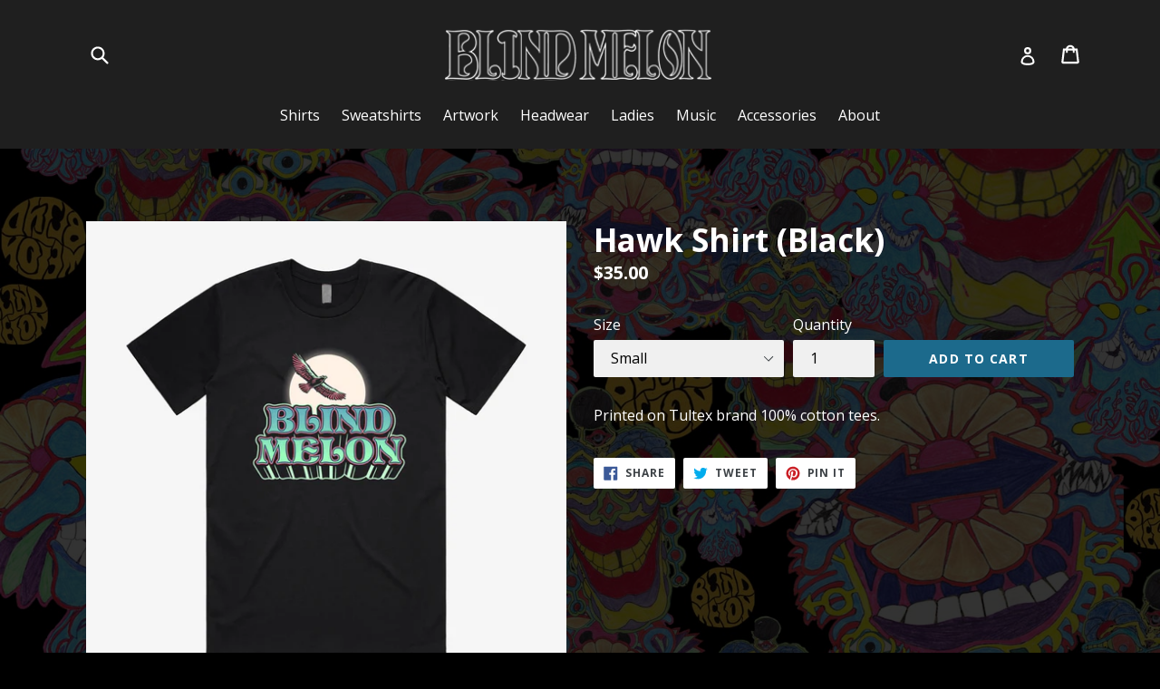

--- FILE ---
content_type: text/css
request_url: https://shop.blindmelon.com/cdn/shop/t/1/assets/custom.scss.css?v=133184240909410161461526592091
body_size: -702
content:
body {
  background-image: linear-gradient(rgba(0, 0, 0, 0.8), rgba(0, 0, 0, 0.8)), url("./blindmelon-back-1600.jpg");
  background-size: cover;
  background-position: center;
  min-height: 100vh; }

.c-header {
  background-color: #1f1f1f; }

.site-header {
  background-color: transparent; }

.border-bottom {
  border-bottom: none; }

.site-nav__link {
  color: white; }

.icon-search {
  fill: white; }
